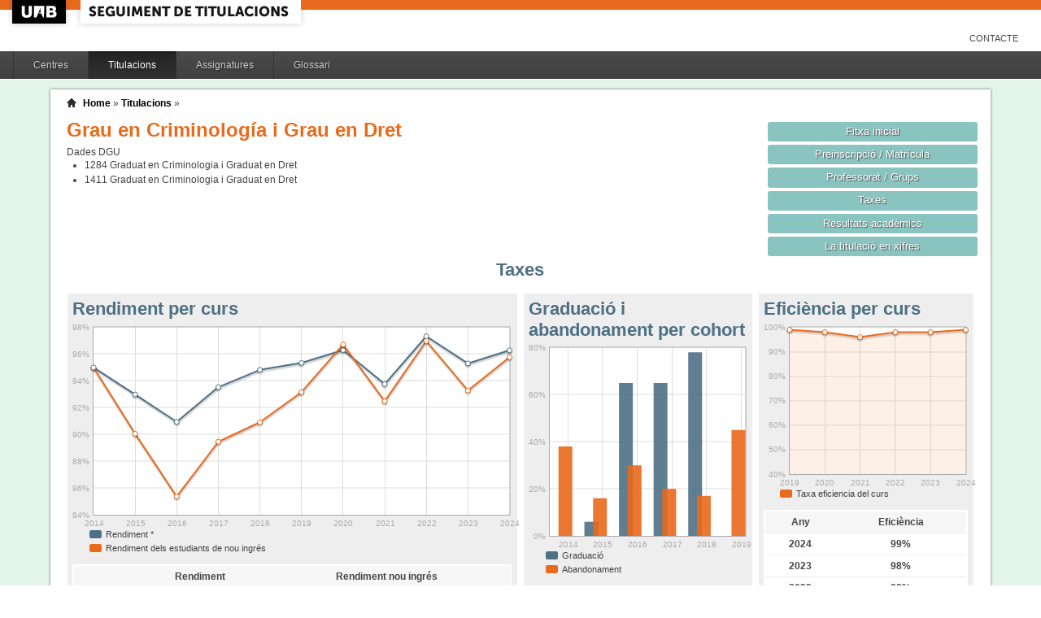

--- FILE ---
content_type: text/html;charset=ISO-8859-1
request_url: https://siq.uab.cat/siq_public/titulacio/7000500/taxes/;jsessionid=A3C4352FFB93FFF4CF5F8B267D264E54
body_size: 22679
content:
<!DOCTYPE html>






 







	

	
 

	
		 
	
		 
	
		 
	
		 
	
		 
	
		 
	
	
	
	
	
	
	



	



	

 


  


 


<!DOCTYPE html PUBLIC "-//W3C//DTD XHTML 1.0 Strict//EN"  "http://www.w3.org/TR/xhtml1/DTD/xhtml1-strict.dtd">

<html xmlns="http://www.w3.org/1999/xhtml" lang="ca" xml:lang="ca">
	<head id="head">
		

		<link rel="icon"  type="image/png" href="/siq_public/images/icona_siq_32.png" />

		<title>Seguiment de titulacions </title>


		<link type="text/css" rel="stylesheet" media="all" href="/siq_public/css/my_layout.css" /> 
		<!--[if lte IE 7]>
		<link type="text/css" rel="stylesheet" media="all" href="/siq_public/css/patches/patch_my_layout.css" /> 
		<![endif]-->

    <!--[if IE]><script language="javascript" type="text/javascript" src="/siq_public/js/flot/excanvas.min.js"></script><![endif]-->		
		<script language="javascript" type="text/javascript" src="/siq_public/js/jquery-1.4.2.min.js"></script>
			
		<link  HREF="/siq_public/css/jquery-ui-1.8.2.custom.css" TYPE="text/css"  REL="stylesheet"/>
		<script src="/siq_public/js/jquery-ui-1.8.2.custom.min.js" language="javascript" ></script>
		<script language="javascript" type="text/javascript" src="/siq_public/js/flot/jquery.flot.js"></script>
		<script language="javascript" type="text/javascript" src="/siq_public/js/flot/jquery.flot.pie.js"></script>
		<script language="javascript" type="text/javascript" src="/siq_public/js/flot/jquery.flot.stack.js"></script>
		<script language="javascript" type="text/javascript" src="/siq_public/js/flot/jquery.flot.text.js"></script>



		<script language="javascript" type="text/javascript" src="/siq_public/js/tipsy/jquery.tipsy.js"></script>	
			
		<link type="text/css" rel="stylesheet" media="all" href="/siq_public/js/tipsy/tipsy.css" /> 



		<script language="javascript" type="text/javascript" src="/siq_public/js/flot/jquery.flot.orderBars.js"></script>

		<script>
			
				$(document).ready(function() { 
					$("span[title^=niu:]").each( 
						function() {  
							$(this).css('color','green');
						}
					);
				});
				
			$(document).ready(function() {
				$('.tooltip').tipsy({gravity: 'se'});
				$('.tooltip-n' ).tipsy({gravity: 'n' });
				$('.tooltip-ne').tipsy({gravity: 'ne'});
				$('.tooltip-e' ).tipsy({gravity: 'e' });
				$('.tooltip-se').tipsy({gravity: 'se'});
				$('.tooltip-s' ).tipsy({gravity: 's' });
				$('.tooltip-sw').tipsy({gravity: 'sw'});
				$('.tooltip-w' ).tipsy({gravity: 'w' });
				$('.tooltip-nw').tipsy({gravity: 'nw'});
			});
		</script>


		<script>
			number_format = function(number, decimals, dec_point, thousands_sep) {
				var n = !isFinite(+number) ? 0 : +number,
				prec = !isFinite(+decimals) ? 0 : Math.abs(decimals),
				sep = (typeof thousands_sep === 'undefined') ? ',' : thousands_sep,
				dec = (typeof dec_point === 'undefined') ? '.' : dec_point,
				s = '',
				toFixedFix = function (n, prec) {
				    var k = Math.pow(10, prec);
				    return '' + Math.round(n * k) / k;
				};
				// Fix for IE parseFloat(0.55).toFixed(0) = 0;
				s = (prec ? toFixedFix(n, prec) : '' + Math.round(n)).split('.');
				if (s[0].length > 3) {
					s[0] = s[0].replace(/\B(?=(?:\d{3})+(?!\d))/g, sep);
				}
				if ((s[1] || '').length < prec) {
					s[1] = s[1] || '';
					s[1] += new Array(prec - s[1].length + 1).join('0');
				}
				return s.join(dec);
			};
		
			$(document).ready(function() {
			 /**
			   * Flot tooltips.
			   */
			  $('.flot-graph:not(.datum-processed)').each(function() {
			    var graph = $(this)
			    var popup = $('.flot-popup', this);
			    $('.flot-canvas', this).bind('plothover', function (event, pos, item) {
			      if (item) {
			        var parent = graph.offset();
			
			        // Format the item number a bit
			        var num = parseFloat(item.datapoint[1]);
			        var language = 'es';
			    
			        var decimal = '.';
			        var separator = ',';
			
			        switch (language) {
			          case 'fr':
			            decimal = ',';
			            separator = ' ';
			            break;
			          case 'es':
			            decimal = ',';
			            separator = '.';
			            break;
			          case 'en':
			          case 'ar':
			          default:
			            break;
			        }
			
			        num = number_format(num, 1, decimal, separator);
			        //num += ' <small>(' + item.datapoint[0] + ')</small>';
			
			        popup
			          .css("left", item.pageX - parent.left)
			          .css("top", item.pageY - parent.top)
			          .html(num)
			          .show();
			      }
			      else {
			        popup.fadeOut('fast');
			      }
			    });
			    $('.flot-canvas', this).bind('mouseleave', function () {
			      $('.flot-popup').fadeOut('fast');
			    });
			  }).addClass('datum-processed');
			});
			


		

		</script>

<!-- fi de les coses a treure del head -->

	</head>
	
<body > 
	
	

	
	
	
	<!-- skip link navigation -->
	<ul id="skiplinks">
		<li><a class="skip" href="#nav">Skip to navigation (Press Enter).</a></li>
		<li><a class="skip" href="#col3">Skip to main content (Press Enter).</a></li>
	</ul>


		<div id="pagina">
			
			<div class="header">
				<div class="logoUAB">
					<a href="http://www.uab.cat">UAB</a>
				</div>

				<div class="logoAplicacio">
					<div class="logo_text">
						<h1><a href="#"/>Seguiment de titulacions</a></h1>
					</div>
				</div>
			</div> 
			
			<ul class="naveines">
				<li><a href="/siq_public/contacte/">Contacte</a></li>
 
			</ul>
			
					 <!--
					 	| 
					 <a href="#" id="printbutton">Imprimir</a>
					 -->

			<ul id="menuPpal"  role="navigation">
						<li  >
							<a href="/siq_public/centres/" title="Centres">Centres</a>
						</li> 
						<li class="actiu" >
							<a href="/siq_public/titulacions/" title="Titulacions">Titulacions</a>
						</li> 
						<li  >
							<a href="/siq_public/assignatures/" title="Assignatures">Assignatures</a>
						</li> 

						<li  >
							<a href="/siq_public/glossari/" title="Glossari">Glossari</a>
						</li> 		
			</ul>
			<!-- end: main navigation -->


<div id="wrapContingutsMenu">
	<div id="contingutsMenu">
      <div id="breadcrumb">
         





 














	
	




<a href="/siq_public/">Home</a> 
	
			
		
			» 
			<a href="/siq_public/titulacions/">Titulacions</a> » 

			
				<a href="/siq_public/titulacio//"  class="actual">
					
				</a>
							
				
			
					
		
		







      </div>			
 
 

			





 










	
			






 









	





 




	




















	
	
	
		    <div id="teaser">
	        <div class="subcolumns">
	          <div class="c50l">
	            <div class="subcl">


<h1>
Grau en Criminología i Grau en Dret  




</h1>




<div>
	Dades DGU
	<ul>
	
		<li><span> 1284</span>  Graduat en Criminologia i Graduat en Dret
		</li>
	
		<li><span> 1411</span>  Graduat en Criminologia i Graduat en Dret
		</li>
	
	</ul>
</div>






              



              
              
              
	            </div>
	          </div>
	          <div class="c50r">
	            <div class="subcl">



	          <div class="c50l">
	            <div class="subcl">

 							</div>
	          </div>

	          <div class="c50r">
	            <div class="subcr">
<a href="../" class="botoDestacat"> Fitxa inicial </a>


<a href="../matricula/" class="botoDestacat"> Preinscripció / Matrícula </a>
<a href="../professorat/" class="botoDestacat"> Professorat / Grups </a>
<a href="../taxes/" class="botoDestacat"> Taxes </a>
	 

<a href="../assignatures/?id=0" class="botoDestacat"> Resultats acadèmics </a>

<a href="/siq_public/portal/7000500/enxifres" class="botoDestacat tooltip-n" title="com es veurà a portal">La titulació en xifres</a>
	
	            </div>
	          </div>

	            </div>
	          </div>
	        </div>
	      </div>	
	



 


<h2>Taxes</h2> 
  


	<div id="main" >

				<!-- begin: #col1 - first float column -->
				<div id="col1" role="complementary">
					<div id="col1_content" class="clearfix">
	
	


	
<div class="widget">
<div class="wrapper">
		<h2>Eficiència per curs</h2>
		







 









	











 






<script>
	
	dades_eficiencia_curs = {"itemCount":6,"label":"Taxa d&#039;eficiencia","data":[[2024,99],[2023,98],[2022,98],[2021,96],[2020,98],[2019,99]]}	




$(document).ready(function() {	
	$.plot($('#flot-eficiencia_curs-7000500'), 
					[

						{
							"label":dades_eficiencia_curs.label,
							"data":dades_eficiencia_curs.data,
							"lines":{"fill":0.1}


						}
					], 
					{
						"legend": { "show":false },
						"colors":["#E86A1C"],
						"grid":{
								"labelMargin":4,
								"tickColor":"#ddd",
								"backgroundColor":"#ffffff",
								"borderWidth":1,
								"hoverable":true,
								"color":"#aaa"
							},
						"lines":	{
								"show":true,
								"lineWidth":2,
								"fill":0 
							},
						"points":{
								"show":true,
								"radius":3,
								"lineWidth":1,
								"fill":1
								},
						"xaxis":{tickDecimals: 0 },
						"yaxis":{tickDecimals: 0 , min: 40, max:100 ,tickFormatter: function(val, axis){
						   return  val+"%"
						} }
						});	
	
	
	
});


</script>



<div class="flot-graph" >

	<div style="width: 100%; height: 200px;" class="flot-canvas" id="flot-eficiencia_curs-7000500"></div>
	<div class="flot-popup" style="display: none; ">xxx <small>(xxx)</small></div>
 	<ul class="flot-legend">
 		<li class="first"><span><span style="background-color:#E86A1C" class="swatch"></span> Taxa eficiencia del curs</span></li>
	</ul>
</div>
	


	


	<table class="taula_indicador" >
		<thead>
		<tr>
			<th>Any</th>
			<th>Eficiència</th>
		</tr> 
		</thead>
		<tbody>
   		
		<tr   >
			<td>2024</td>
			<td>
					99%
				

			</td>
		</tr> 
   		
		<tr   >
			<td>2023</td>
			<td>
					98%
				

			</td>
		</tr> 
   		
		<tr   >
			<td>2022</td>
			<td>
					98%
				

			</td>
		</tr> 
   		
		<tr   >
			<td>2021</td>
			<td>
					96%
				

			</td>
		</tr> 
   		
		<tr   >
			<td>2020</td>
			<td>
					98%
				

			</td>
		</tr> 
   		
		<tr   >
			<td>2019</td>
			<td>
					99%
				

			</td>
		</tr> 
 
		
		</tbody>
	</table>





</div>
</div> 	
	

<div class="widget">
<div class="wrapper">
		<h2>Taxa èxit curs</h2>








 









	















<script>
	
	dades_exit = {"itemCount":11,"label":"Taxa d&#039;exit","data":[[2024,97.49],[2023,97.82],[2022,98.58],[2021,96.21],[2020,97.94],[2019,97.79],[2018,97.58],[2017,96.25],[2016,95.37],[2015,97.39],[2014,96.38]]}	




$(document).ready(function() {	
	$.plot($('#flot-exit-7000500'), 
					[

						{
							"label":dades_exit.label,
							"data":dades_exit.data,
							"lines":{"fill":0.1}


						}
					], 
					{
						"legend": { "show":false },
						"colors":["#E86A1C"],
						"grid":{
								"labelMargin":4,
								"tickColor":"#ddd",
								"backgroundColor":"#ffffff",
								"borderWidth":1,
								"hoverable":true,
								"color":"#aaa"
							},
						"lines":	{
								"show":true,
								"lineWidth":2,
								"fill":0 
							},
						"points":{
								"show":true,
								"radius":3,
								"lineWidth":1,
								"fill":1
								},
						"xaxis":{tickDecimals: 0 },
						"yaxis":{tickDecimals: 0 , min: 40, max:100 ,tickFormatter: function(val, axis){
						   return  val+"%"
						} }
						});	
	
	
	
});


</script>



<div class="flot-graph" >

	<div style="width: 100%; height: 200px;" class="flot-canvas" id="flot-exit-7000500"></div>
	<div class="flot-popup" style="display: none; ">xxx <small>(xxx)</small></div>
 	<ul class="flot-legend">
 		<li class="first"><span><span style="background-color:#E86A1C" class="swatch"></span> Taxa exit</span></li>
	</ul>
</div>
	



	


	<table class="taula_indicador" >
		<thead>
		<tr>
			<th>Any</th>
			<th>Exit</th>
		</tr> 
		</thead>
		<tbody>
   		
		<tr   >
			<td>2024</td>
			<td>
					97.49%
				

			</td>
		</tr> 
   		
		<tr   >
			<td>2023</td>
			<td>
					97.82%
				

			</td>
		</tr> 
   		
		<tr   >
			<td>2022</td>
			<td>
					98.58%
				

			</td>
		</tr> 
   		
		<tr   >
			<td>2021</td>
			<td>
					96.21%
				

			</td>
		</tr> 
   		
		<tr   >
			<td>2020</td>
			<td>
					97.94%
				

			</td>
		</tr> 
   		
		<tr   >
			<td>2019</td>
			<td>
					97.79%
				

			</td>
		</tr> 
   		
		<tr   >
			<td>2018</td>
			<td>
					97.58%
				

			</td>
		</tr> 
   		
		<tr   >
			<td>2017</td>
			<td>
					96.25%
				

			</td>
		</tr> 
   		
		<tr   >
			<td>2016</td>
			<td>
					95.37%
				

			</td>
		</tr> 
   		
		<tr   >
			<td>2015</td>
			<td>
					97.39%
				

			</td>
		</tr> 
   		
		<tr   >
			<td>2014</td>
			<td>
					96.38%
				

			</td>
		</tr> 
 
		
		</tbody>
	</table>



</div>
</div> 	
	

	


				
					</div>
				</div>
				<!-- end: #col1 -->
				<!-- begin: #col2 second float column -->
				<div id="col2" role="complementary">
					<div id="col2_content" class="clearfix">
				
				
				
   
<div class="widget">
<div class="wrapper">
		<h2>Graduació i abandonament per cohort</h2>








 









	


  





















<script>
	
	dades_graduacio = {"itemCount":6,"label":"Graduacio","data":[[2019,0],[2018,78],[2017,65],[2016,65],[2015,6],[2014,0]]}	


	dades_abandonament = {"itemCount":6,"label":"Abandonament","data":[[2019,45],[2018,17],[2017,20],[2016,30],[2015,16],[2014,38]]}	




$(document).ready(function() {	
	$.plot($('#flot-estat_cohorts'), 
					[

						{
							"label":dades_graduacio.label,
							"data":dades_graduacio.data,
							"color":"#4E7085"
						},
						{
							"label":dades_abandonament.label,
							"data":dades_abandonament.data,
							"color":"#E86A1C"
						}


					], 
					{
						"legend": { "show":false },
						"colors":["#4E7085","#E86A1C","#FFD200"],
						"grid":{
								"labelMargin":4,
								"tickColor":"#ddd",
								"backgroundColor":"#ffffff",
								"borderWidth":1,
								"hoverable":true,
								"color":"#aaa"
							},
						"stack": "stack",
						"bars":	{
								"show":true,
								"lineWidth":0,
								order:true,
								"barWidth": 0.8/2,
								"align":"center",
								"fill":0.9
							},
						"points":{
								"show":false,
								"radius":2,
								"lineWidth":1,
								"fill":1
								},
						yaxis:{
							min:0,
							tickFormatter: function(x) {
                                      return x+ "%";
            		}
						}, 
						"xaxis":{tickDecimals: 0 
							}});	
	
	
	
});


</script>

<style>
	table.taula_indicador td.i_graduacio {color:#4E7085;}
	table.taula_indicador td.i_abandonament {color:#E86A1C;}

</style>


<div class="flot-graph">
	<div style="width: 100%; height: 250px;" class="flot-canvas" id="flot-estat_cohorts"></div>
	<div class="flot-popup" style="display: none; ">xxx <small>(xxx)</small></div>
 	<ul class="flot-legend">
 		<li class="first"><span><span style="background-color:#4E7085" class="swatch"></span> 
 			Graduació</span></li>

		<li class="last"><span><span style="background-color:#E86A1C" class="swatch"></span>
			Abandonament</span></li>
	
	</ul>
</div>



<div>
	
	<table class="taula_indicador" >
	
	<thead>	
		<tr>
			<th></th>
			<th>Graduació</th>

			<th>Abandonament</th>
		</tr> 
	</thead>
		
   		
		<tr >
			<td class="small">
				2019
			</td>
			<td class="i_graduacio">
				

			
				-
			

			<td class="i_abandonament">

				45.00%

				
				
				</td>
		</tr>
   		
		<tr >
			<td class="small">
				2018
			</td>
			<td class="i_graduacio">
				
				78.00%</td>			
			

			

			<td class="i_abandonament">

				17.00%

				
				
				</td>
		</tr>
   		
		<tr >
			<td class="small">
				2017
			</td>
			<td class="i_graduacio">
				
				65.00%</td>			
			

			

			<td class="i_abandonament">

				20.0%

				
				
				</td>
		</tr>
   		
		<tr >
			<td class="small">
				2016
			</td>
			<td class="i_graduacio">
				
				65.00%</td>			
			

			

			<td class="i_abandonament">

				30.0%

				
				
				</td>
		</tr>
   		
		<tr >
			<td class="small">
				2015
			</td>
			<td class="i_graduacio">
				
				6.00%</td>			
			

			

			<td class="i_abandonament">

				16.00%

				
				
				</td>
		</tr>
   		
		<tr >
			<td class="small">
				2014
			</td>
			<td class="i_graduacio">
				

			
				-
			

			<td class="i_abandonament">

				38.00%

				
				
				</td>
		</tr>
      	
	
	
	</table>



	
</div>	

</div>
</div> 


						
					</div>
				</div>
				<!-- end: #col2 -->
				<!-- begin: #col3 static column -->
				<div id="col3" role="main">
					<div id="col3_content" class="clearfix">
				

	
<div class="widget" >
<div class="wrapper">
		<h2>Rendiment per curs</h2>
		







 









	













		












<script>
	
	dades_rendiment = {"itemCount":11,"label":"Rendiment","data":[[2024,96.28],[2023,95.3],[2022,97.33],[2021,93.76],[2020,96.3],[2019,95.34],[2018,94.82],[2017,93.53],[2016,90.94],[2015,92.98],[2014,95]]}	


	dades_rendiment_nou = {"itemCount":11,"label":"Matricules de nou ingres","data":[[2024,95.77],[2023,93.28],[2022,96.98],[2021,92.48],[2020,96.72],[2019,93.16],[2018,90.91],[2017,89.45],[2016,85.36],[2015,90.05],[2014,95]]}	


percentDecorator = function(val, axis){
   return  val+"%"
}


$(document).ready(function() {	
	$.plot($('#flot-rendiment-7000500'), 
					[

						{
							"label":dades_rendiment.label,
							"data":dades_rendiment.data,

						},
						{
							"label":dades_rendiment_nou.label,
							"data":dades_rendiment_nou.data,

						}
					], 
					{
						"legend": { "show":false },
						"colors":["#4E7085","#E86A1C"],
						"grid":{
								"labelMargin":4,
								"tickColor":"#ddd",
								"backgroundColor":"#ffffff",
								"borderWidth":1,
								"hoverable":true,
								"color":"#aaa"
							},
						"stack": "stack",
						"lines":	{
								"show":true,
								"lineWidth":2,
								"fill":0 
							},
						"points":{
								"show":true,
								"radius":3,
								"lineWidth":1,
								"fill":1
								},
						"yaxis":{tickDecimals: 0 , tickFormatter: percentDecorator },
						"xaxis":{tickDecimals: 0 }});	
	
	
	
});


</script>

<style>
	table.taula_indicador td.i_rendiment {color:#4E7085;}
	table.taula_indicador td.i_rendiment_nou {color:#E86A1C;}

</style>



<div class="flot-graph">
	<div style="width: 100%; height: 250px;" class="flot-canvas" id="flot-rendiment-7000500"></div>
	<div class="flot-popup" style="display: none; ">xxx <small>(xxx)</small></div>
 	<ul class="flot-legend">
 		<li class="first"><span><span style="background-color:#4E7085" class="swatch"></span> Rendiment *</span></li>
		<li class="last"><span><span style="background-color:#E86A1C" class="swatch"></span>
			Rendiment dels estudiants de nou ingrés </span></li>
	
	</ul>


</div>

<div>
	
	<table class="taula_indicador" >
	
	<thead>	
		<tr>
			<th></th>
			<th>Rendiment</th>
			<th>Rendiment nou ingrés</th>

		</tr> 
	</thead>
		
   		
		<tr  >
			<td class="small">
2024
</td>
			<td class="i_rendiment">
					96.28%
				</td>
			<td class="i_rendiment_nou">
					95.77%
				</td>
		</tr>
   		
		<tr  >
			<td class="small">
2023
</td>
			<td class="i_rendiment">
					95.3%
				</td>
			<td class="i_rendiment_nou">
					93.28%
				</td>
		</tr>
   		
		<tr  >
			<td class="small">
2022
</td>
			<td class="i_rendiment">
					97.33%
				</td>
			<td class="i_rendiment_nou">
					96.98%
				</td>
		</tr>
   		
		<tr  >
			<td class="small">
2021
</td>
			<td class="i_rendiment">
					93.76%
				</td>
			<td class="i_rendiment_nou">
					92.48%
				</td>
		</tr>
   		
		<tr  >
			<td class="small">
2020
</td>
			<td class="i_rendiment">
					96.3%
				</td>
			<td class="i_rendiment_nou">
					96.72%
				</td>
		</tr>
   		
		<tr  >
			<td class="small">
2019
</td>
			<td class="i_rendiment">
					95.34%
				</td>
			<td class="i_rendiment_nou">
					93.16%
				</td>
		</tr>
   		
		<tr  >
			<td class="small">
2018
</td>
			<td class="i_rendiment">
					94.82%
				</td>
			<td class="i_rendiment_nou">
					90.91%
				</td>
		</tr>
   		
		<tr  >
			<td class="small">
2017
</td>
			<td class="i_rendiment">
					93.53%
				</td>
			<td class="i_rendiment_nou">
					89.45%
				</td>
		</tr>
   		
		<tr  >
			<td class="small">
2016
</td>
			<td class="i_rendiment">
					90.94%
				</td>
			<td class="i_rendiment_nou">
					85.36%
				</td>
		</tr>
   		
		<tr  >
			<td class="small">
2015
</td>
			<td class="i_rendiment">
					92.98%
				</td>
			<td class="i_rendiment_nou">
					90.05%
				</td>
		</tr>
   		
		<tr  >
			<td class="small">
2014
</td>
			<td class="i_rendiment">
					95%
				</td>
			<td class="i_rendiment_nou">
					95%
				</td>
		</tr>
      	
	
	
	</table>
	
	* Rendiment =  nombre de crèdits superats  / crèdits matriculats 
	
</div>	

</div>
</div>	



	



					</div>
					<div id="ie_clearing">&nbsp;</div>

					<!-- End: IE Column Clearing -->
				</div>
				<!-- end: #col3 -->
<!--
				<br class="clear" />      
				<div id="taula_informe">
					<a href="taulainforme/" class="tooltip" title="Taula per adjuntar a l'informe de seguiment (SECCIÓ 4: INDICADORS)">Taula d’indicadors per a l’informe de seguiment </a>
					
-->


				<br class="clear" />       




<span class="data">
Última actualització: 
2025-10-23 00:00:00.0




</span>					

					

	</div>




		</div>
		
</div>
		
	</div>
</div>

			<!-- begin: #footer -->
			<div id="footer" role="contentinfo">
			<a href="/siq_public/">Inici</a> | <a href="/siq_public/info/">Sobre aquest web</a>
				<br/>
				&copy; 2022 <a href="http://www.uab.cat">UNIVERSITAT AUT&Ograve;NOMA DE BARCELONA</a> - Tots els drets reservats	

			</div>
			<!-- end: #footer -->
				

	<!-- full skip link functionality in webkit browsers -->

<script language="javascript" type="text/javascript" src="/siq_public/yaml/core/js/yaml-focusfix.js"></script>		
	
<script type="text/javascript">

  var _gaq = _gaq || [];
  _gaq.push(['_setAccount', 'UA-4543004-8']);
  _gaq.push(['_trackPageview']);
	_gaq.push(['_setCustomVar',
      1,             
      'Usuari',   
      '',
      1 
   ]);  
	_gaq.push(['_setCustomVar',
      2,             
      'Perfil',   
      '',
      1 
   ]);

	_gaq.push(['_setCustomVar',
      3,             
      'Titulacio',   
      '7000500',
      3 
   ]);




  (function() {
    var ga = document.createElement('script'); ga.type = 'text/javascript'; ga.async = true;
    ga.src = ('https:' == document.location.protocol ? 'https://ssl' : 'http://www') + '.google-analytics.com/ga.js';
    var s = document.getElementsByTagName('script')[0]; s.parentNode.insertBefore(ga, s);
  })();

</script>


</body>
</html>
